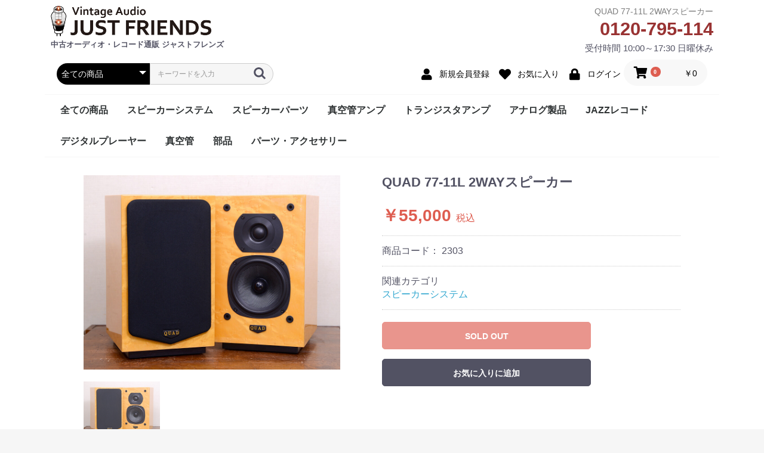

--- FILE ---
content_type: text/html; charset=UTF-8
request_url: https://justfriends.jp/ec/products/detail/2303
body_size: 10057
content:
<!doctype html>
<html lang="ja">
<head prefix="og: http://ogp.me/ns# fb: http://ogp.me/ns/fb# product: http://ogp.me/ns/product#">
    <meta charset="utf-8">
    <meta name="viewport" content="width=device-width, initial-scale=1, shrink-to-fit=no">
    <meta name="eccube-csrf-token" content="J38919r6vktvjcmUWNKyJra4Wzh7gOO5iZsBkgivVIQ">
<title>QUAD 77-11L 2WAYスピーカー / 札幌の中古オーディオ・レコード販売 ジャストフレンズ</title>
<meta name="author" content="JUST FRIENDS">
<meta name="description" content="QUAD 77-11L 2WAYスピーカーの中古販売ページです。中古オーディオ専門店「ジャストフレンズ」では、QUAD製スピーカーの販売・買取りを行っております。">
<meta name="keywords" content="QUAD,クォード,77-11L,2WAYスピーカー,限定カラー,中古">
<meta property="og:type" content="og:product" /><meta property="og:title" content="QUAD 77-11L 2WAYスピーカー" />
<meta property="og:image" content="https://justfriends.jp/ec//ec/html/upload/save_image/0417125018_607a5afa2eab9.jpg" />
<meta property="og:description" content="" />
<meta property="og:url" content="https://justfriends.jp/ec/products/detail/2303" />
<meta property="product:price:amount" content="55000"/>
<meta property="product:price:currency" content="JPY"/>
<meta property="product:product_link" content="https://justfriends.jp/ec/products/detail/2303"/>
<meta property="product:retailer_title" content="札幌の中古オーディオ・レコード販売 ジャストフレンズ"/>
    <link rel="icon" href="/ec/html/user_data/assets/img/common/favicon.ico">
    <link rel="stylesheet" href="https://stackpath.bootstrapcdn.com/bootstrap/3.4.1/css/bootstrap.min.css" integrity="sha384-HSMxcRTRxnN+Bdg0JdbxYKrThecOKuH5zCYotlSAcp1+c8xmyTe9GYg1l9a69psu" crossorigin="anonymous">
    <link rel="stylesheet" href="https://use.fontawesome.com/releases/v5.3.1/css/all.css" integrity="sha384-mzrmE5qonljUremFsqc01SB46JvROS7bZs3IO2EmfFsd15uHvIt+Y8vEf7N7fWAU" crossorigin="anonymous">
    <link rel="stylesheet" href="//cdn.jsdelivr.net/jquery.slick/1.6.0/slick.css">
    <link rel="stylesheet" href="/ec/html/template/default/assets/css/style.css">
        <style>

        .slick-slider {
            margin-bottom: 20px;
        }

        .slick-dots {
            position: absolute;
            bottom: -45px;
            display: block;
            width: 100%;
            padding: 0;
            list-style: none;
            text-align: center;
        }

        .slick-dots li {
            position: relative;
            display: inline-block;
            width: 20px;
            height: 20px;
            margin: 0 5px;
            padding: 0;

            cursor: pointer;
        }

        .slick-dots li button {
            font-size: 0;
            line-height: 0;
            display: block;
            width: 20px;
            height: 20px;
            padding: 5px;
            cursor: pointer;
            color: transparent;
            border: 0;
            outline: none;
            background: transparent;
        }

        .slick-dots li button:hover,
        .slick-dots li button:focus {
            outline: none;
        }

        .slick-dots li button:hover:before,
        .slick-dots li button:focus:before {
            opacity: 1;
        }

        .slick-dots li button:before {
            content: " ";
            line-height: 20px;
            position: absolute;
            top: 0;
            left: 0;
            width: 12px;
            height: 12px;
            text-align: center;
            opacity: .25;
            background-color: black;
            border-radius: 50%;

        }

        .slick-dots li.slick-active button:before {
            opacity: .75;
            background-color: black;
        }

        .slick-dots li button.thumbnail img {
            width: 0;
            height: 0;
        }

    </style>
    <script src="https://code.jquery.com/jquery-3.3.1.min.js" integrity="sha256-FgpCb/KJQlLNfOu91ta32o/NMZxltwRo8QtmkMRdAu8=" crossorigin="anonymous"></script>
    <script>
        $(function() {
            $.ajaxSetup({
                'headers': {
                    'ECCUBE-CSRF-TOKEN': $('meta[name="eccube-csrf-token"]').attr('content')
                }
            });
        });
    </script>
                    <!-- ▼GoogleAnalytics -->
            <!-- Global site tag (gtag.js) - Google Analytics -->
<script async src="https://www.googletagmanager.com/gtag/js?id=UA-21135642-6"></script>
<script>
  window.dataLayer = window.dataLayer || [];
  function gtag(){dataLayer.push(arguments);}
  gtag('js', new Date());

  gtag('config', 'UA-21135642-6');
</script>
        <!-- ▲GoogleAnalytics -->

                        <script type="application/ld+json">
[{
  "@context": "https://schema.org/",
  "@type": "Product",
  "name": "QUAD 77-11L 2WAYスピーカー",
  "image": ["https://justfriends.jp/ec/html/upload/save_image/0417125018_607a5afa2eab9.jpg"],
  "description": "&amp;lt;!--商品説明 ここから--&amp;gt;
&amp;lt;div class=&amp;quot;row2&amp;quot;&amp;gt;
&amp;lt;!--◆オークション貼り付け ここから◆--&amp;gt;
&amp;lt;center&amp;gt;
&amp;lt;img src=&amp;quot;https://justfriends.jp/imegs/210417/77-11l/b2.jpg&amp;quot; alt=&amp;quot;QUAD 77-11L 2WAYスピーカー2枚目&amp;quot; /&amp;gt;&amp;lt;br /&amp;gt;
&amp;lt;img src=&amp;quot;https://justfriends.jp/imegs/210417/77-11l/b3.jpg&amp;quot; alt=&amp;quot;QUAD 77-11L 2WAYスピーカー3枚目&amp;quot; /&amp;gt;&amp;lt;br /&amp;gt;
&amp;lt;img src=&amp;quot;https://justfriends.jp/imegs/210417/77-11l/b4.jpg&amp;quot; alt=&amp;quot;QUAD 77-11L 2WAYスピーカー4枚目&amp;quot; /&amp;gt;&amp;lt;br /&amp;gt;
&amp;lt;img src=&amp;quot;https://justfriends.jp/imegs/210417/77-11l/b5.jpg&amp;quot; alt=&amp;quot;QUAD 77-11L 2WAYスピーカー5枚目&amp;quot; /&amp;gt;&amp;lt;br /&amp;gt;
&amp;lt;img src=&amp;quot;https://justfriends.jp/imegs/210417/77-11l/b6.jpg&amp;quot; alt=&amp;quot;QUAD 77-11L 2WAYスピーカー6枚目&amp;quot; /&amp;gt;&amp;lt;br /&amp;gt;
&amp;lt;img src=&amp;quot;https://justfriends.jp/imegs/210417/77-11l/b7.jpg&amp;quot; alt=&amp;quot;QUAD 77-11L 2WAYスピーカー7枚目&amp;quot; /&amp;gt;&amp;lt;br /&amp;gt;
&amp;lt;table width=&amp;quot;87%&amp;quot; cellpadding=&amp;quot;5&amp;quot;&amp;gt;&amp;lt;tr&amp;gt;&amp;lt;td bgcolor=&amp;quot;#043c78&amp;quot;&amp;gt;&amp;lt;font color=&amp;quot;#ffffff&amp;quot; size=4&amp;gt;《 QUAD 77-11L 2WAYスピーカー 》&amp;lt;/font&amp;gt;&amp;lt;/td&amp;gt;&amp;lt;/tr&amp;gt;&amp;lt;tr&amp;gt;&amp;lt;td&amp;gt;&amp;lt;br /&amp;gt;
&amp;lt;!--コメント入力→→--&amp;gt;英国の伝統的オーディオメーカーの2WAYスピーカーです。
QUAD 11L（正式型番：77-11L）は、1995年に発売されたQUAD 77-10Lの改良モデルです。
当時、QUADには小型スピーカーのノウハウがなかったので、
10Lの設計はLS3/5aやBCⅡで有名なSpendor（スペンドール）に依頼しています。
そして11Lの設計者は、小型スピーカーやギターアンプのスピーカーで有名な、Celestion（セレッション）出身のエンジニアです。
ただ11Lのデザインやサイズは10Lとそっくりなので、設計というよりか改良に携わったというのが正解かもしれません。
11Lはその音質の良さから世界中でヒットしましたが、このサイズとデザインに決めたという事では、
Spendorによる功績が大きいと思います。また技術・音質的なノウハウから言えばQUADというよりも、
SpendorとCelestionの合作といったほうが良いかもしれません。

QUAD 11Lの日本発売は2004年で、カラーは「バーズアイメープル」「ローズウッド」「ブラック」の3色で、
2004年の秋に「Yew」と「エボニー」が限定色として発売されました。こちらは「Yew」となり限定カラーとなります。
クラシックやジャズ、ロックなどジャンルを問わずに高音質で聴かせてくれます。
様々なジャンルの音楽を再生する方にオススメのスピーカーです。

製造：2004年発売
シリアルNo.#Q1 03879B L/R&amp;lt;/td&amp;gt;&amp;lt;/tr&amp;gt;&amp;lt;/table&amp;gt;&amp;lt;br /&amp;gt;
&amp;lt;table width=&amp;quot;87%&amp;quot; cellpadding=&amp;quot;5&amp;quot;&amp;gt;&amp;lt;tr&amp;gt;&amp;lt;td bgcolor=&amp;quot;#043c78&amp;quot;&amp;gt;&amp;lt;font color=&amp;quot;#ffffff&amp;quot; size=4&amp;gt;《動作状況》&amp;lt;/font&amp;gt;&amp;lt;/td&amp;gt;&amp;lt;/tr&amp;gt;&amp;lt;tr&amp;gt;&amp;lt;td&amp;gt;&amp;lt;br /&amp;gt;
&amp;lt;!--動作状況入力→→--&amp;gt;当店で実際に音出しチェック済みです。左右共、綺麗に鳴っております。&amp;lt;/td&amp;gt;&amp;lt;/tr&amp;gt;&amp;lt;/table&amp;gt;&amp;lt;br /&amp;gt;
&amp;lt;table width=&amp;quot;87%&amp;quot; cellpadding=&amp;quot;5&amp;quot;&amp;gt;&amp;lt;tr&amp;gt;&amp;lt;td bgcolor=&amp;quot;#043c78&amp;quot;&amp;gt;&amp;lt;font color=&amp;quot;#ffffff&amp;quot; size=4&amp;gt;《コンディション》&amp;lt;/font&amp;gt;&amp;lt;/td&amp;gt;&amp;lt;/tr&amp;gt;&amp;lt;tr&amp;gt;&amp;lt;td&amp;gt;&amp;lt;br /&amp;gt;
&amp;lt;!--コンディション→→--&amp;gt;外観は、写真では分かりづらいですが、片側の天板に引っかき傷が数箇所ございます。
それ以外は、綺麗な状態で美品クラスです。
各ユニット、サランネットも状態良好です。&amp;lt;/td&amp;gt;&amp;lt;/tr&amp;gt;&amp;lt;/table&amp;gt;&amp;lt;br /&amp;gt;
&amp;lt;table width=&amp;quot;87%&amp;quot; cellpadding=&amp;quot;5&amp;quot;&amp;gt;&amp;lt;tr&amp;gt;&amp;lt;td bgcolor=&amp;quot;#043c78&amp;quot;&amp;gt;&amp;lt;font color=&amp;quot;#ffffff&amp;quot; size=4&amp;gt;《付属品》&amp;lt;/font&amp;gt;&amp;lt;/td&amp;gt;&amp;lt;/tr&amp;gt;&amp;lt;tr&amp;gt;&amp;lt;td&amp;gt;&amp;lt;br /&amp;gt;
&amp;lt;!--付属品→→--&amp;gt;サランネットペア
ショートピン×4&amp;lt;/td&amp;gt;&amp;lt;/tr&amp;gt;&amp;lt;/table&amp;gt;&amp;lt;br /&amp;gt;
&amp;lt;table width=&amp;quot;87%&amp;quot; cellpadding=&amp;quot;5&amp;quot;&amp;gt;&amp;lt;tr&amp;gt;&amp;lt;td bgcolor=&amp;quot;#043c78&amp;quot;&amp;gt;&amp;lt;font color=&amp;quot;#ffffff&amp;quot; size=4&amp;gt;《機種の定格》&amp;lt;/font&amp;gt;&amp;lt;/td&amp;gt;&amp;lt;/tr&amp;gt;&amp;lt;tr&amp;gt;&amp;lt;td&amp;gt;&amp;lt;br /&amp;gt;
&amp;lt;!--機種の定格→→--&amp;gt;型式　リアバスレフ型 2WAYスピーカー
ツィーター　2.5cm ソフトドーム
ウーファー　12.5cm ケブラーコーン
出力音圧レベル　86dB
周波数帯域　45Hz～24kHz
クロスオーバー周波数　2.2kHz
最大許容入力　150W
インピーダンス　6Ω
サイズ　幅190×高さ310×奥行243mm
重量　6.0kg&amp;lt;/td&amp;gt;&amp;lt;/tr&amp;gt;&amp;lt;/table&amp;gt;&amp;lt;br /&amp;gt;&amp;lt;table width=&amp;quot;87%&amp;quot; cellpadding=&amp;quot;5&amp;quot;&amp;gt;&amp;lt;tr&amp;gt;&amp;lt;td bgcolor=&amp;quot;#043c78&amp;quot;&amp;gt;&amp;lt;font color=&amp;quot;#ffffff&amp;quot; size=4&amp;gt;《配送・送料について》&amp;lt;/font&amp;gt;&amp;lt;/td&amp;gt;&amp;lt;/tr&amp;gt;&amp;lt;tr&amp;gt;&amp;lt;td&amp;gt;&amp;lt;br /&amp;gt;&amp;lt;!--◆オークション貼り付け ここまで◆--&amp;gt;ヤマト宅急便 140サイズ&amp;lt;!--←←該当しないものは消して下さい--&amp;gt;
&amp;lt;a href=&amp;quot;https://justfriends.jp/ec/user_data/shipping&amp;quot;&amp;gt;詳しい送料はこちらからご確認お願い致します。&amp;lt;/a&amp;gt;
&amp;lt;!--font color=&amp;quot;red&amp;quot; size=&amp;quot;4&amp;quot;&amp;gt;&amp;lt;br&amp;gt;(重要)
&amp;lt;b&amp;gt;発送は西濃運輸の元払いとなります。
会社名(個人でも屋号のある方)のお客様の場合はご指定の場所まで配送可能です。
個人名のお客様の場合はお近くの西濃運輸支店留めの発送となります。
※個人様の場合は西濃運輸営業所までご自身でお引き取り頂けましたら発送可能です。
注)お引取りが不可の場合別途料金が発生致します。
落札された場合お住まいの地域の西濃運輸営業所住所をお知らせ下さいませ。&amp;lt;/b&amp;gt;
&amp;lt;/font--&amp;gt;&amp;lt;/td&amp;gt;&amp;lt;/tr&amp;gt;
&amp;lt;tr&amp;gt;&amp;lt;td&amp;gt;&amp;lt;/td&amp;gt;&amp;lt;/tr&amp;gt;&amp;lt;/table&amp;gt;&amp;lt;/center&amp;gt;&amp;lt;/div&amp;gt;
&amp;lt;!--商品説明 ここまで--&amp;gt;",
  "sku": "2303",
  "offers": {
    "@type": "Offer",
    "url": "https://justfriends.jp/ec/products/detail/2303",
    "priceCurrency": "JPY",
    "price": "55000",
    "itemCondition": "https://schema.org/NewCondition",
    "availability": "https://schema.org/OutOfStock"
  }
},
{
    "@context": "https://schema.org",
    "@type": "BreadcrumbList",
    "itemListElement": [        {
      "@type": "ListItem",
      "position": 1,
      "name": "スピーカーシステム",
      "item": "https://justfriends.jp/ec/products/list?category_id=2"
    }                ]
}]
</script>

        <link rel="stylesheet" href="/ec/html/user_data/assets/css/customize.css">
</head>
<body id="page_product_detail" class="product_page">

<div class="ec-layoutRole">
                <div class="ec-layoutRole__header">
                <!-- ▼ヘッダーNEW -->
            <div class="ec-role">
    <div class="hnew">
        <div class="hnew-l">
            <a href="https://justfriends.jp/ec/"><img src="https://justfriends.jp/ec/html/user_data/assets/img/common/company_logo2.png" alt="オーディオ中古販売 ジャストフレンズ"></a>
            <p class="copy">中古オーディオ・レコード通販 ジャストフレンズ</p>
        </div>
        
        <div class="hnew-r">
            <h1>
QUAD 77-11L 2WAYスピーカー            </h1>
            <div class="tel_text"><span class="disable-auto-tel">0120-795-114</span><br>
受付時間 10:00～17:30 日曜休み</div>
        </div>
        
    </div>
</div>
        <!-- ▲ヘッダーNEW -->
    <!-- ▼ヘッダー(商品検索・ログインナビ・カート) -->
            <div class="ec-headerNaviRole">
    <div class="ec-headerNaviRole__left">
        <div class="ec-headerNaviRole__search">
            
<div class="ec-headerSearch">
    <form method="get" class="searchform" action="/ec/products/list">
        <div class="ec-headerSearch__category">
            <div class="ec-select ec-select_search">
                            <select name="category_id" class="category_id"><option value="">全ての商品</option><option value="12">全ての商品</option><option value="2">スピーカーシステム</option><option value="1">スピーカーパーツ</option><option value="6">真空管アンプ</option><option value="7">トランジスタアンプ</option><option value="8">アナログ製品</option><option value="10">JAZZレコード</option><option value="16">　Blue Note</option><option value="9">デジタルプレーヤー</option><option value="15">真空管</option><option value="17">部品</option><option value="13">パーツ・アクセサリー</option></select>
    
            </div>
        </div>
        <div class="ec-headerSearch__keyword">
            <div class="ec-input">
                <input type="search" name="name" maxlength="50" class="search-name" placeholder="キーワードを入力" />
                <button class="ec-headerSearch__keywordBtn" type="submit">
                    <div class="ec-icon">
                        <img src="/ec/html/template/default/assets/icon/search-dark.svg" alt="">
                    </div>
                </button>
            </div>
        </div>
    </form>
</div>

        </div>
        <div class="ec-headerRole__navSP">
            
<div class="ec-headerNavSP">
    <i class="fas fa-bars"></i>
</div>
        </div>
    </div>
    <div class="ec-headerNaviRole__right">
        <div class="ec-headerNaviRole__nav">
            
<div class="ec-headerNav">
            <div class="ec-headerNav__item">
            <a href="https://justfriends.jp/ec/entry">
                <i class="ec-headerNav__itemIcon fas fa-user fa-fw"></i>
                <span class="ec-headerNav__itemLink">新規会員登録</span>
            </a>
        </div>
                    <div class="ec-headerNav__item">
                <a href="https://justfriends.jp/ec/mypage/favorite">
                    <i class="ec-headerNav__itemIcon fas fa-heart fa-fw"></i>
                    <span class="ec-headerNav__itemLink">お気に入り</span>
                </a>
            </div>
                <div class="ec-headerNav__item">
            <a href="https://justfriends.jp/ec/mypage/login">
                <i class="ec-headerNav__itemIcon fas fa-lock fa-fw"></i>
                <span class="ec-headerNav__itemLink">ログイン</span>
            </a>
        </div>
    </div>

        </div>
        <div class="ec-headerRole__cart">
            <div class="ec-cartNaviWrap">
    <div class="ec-cartNavi">
        <i class="ec-cartNavi__icon fas fa-shopping-cart">
            <span class="ec-cartNavi__badge">0</span>
        </i>
        <div class="ec-cartNavi__label">
            <div class="ec-cartNavi__price">￥0</div>
        </div>
    </div>
            <div class="ec-cartNaviNull">
            <div class="ec-cartNaviNull__message">
                <p>現在カート内に商品はございません。</p>
            </div>
        </div>
    </div>

        </div>
    </div>
</div>

        <!-- ▲ヘッダー(商品検索・ログインナビ・カート) -->
    <!-- ▼カテゴリナビ(PC) -->
            


<div class="ec-categoryNaviRole">
    <div class="ec-itemNav">
        <ul class="ec-itemNav__nav">
                            <li>
                            <a href="https://justfriends.jp/ec/products/list?category_id=12">
        全ての商品
    </a>
    
                </li>
                            <li>
                            <a href="https://justfriends.jp/ec/products/list?category_id=2">
        スピーカーシステム
    </a>
    
                </li>
                            <li>
                            <a href="https://justfriends.jp/ec/products/list?category_id=1">
        スピーカーパーツ
    </a>
    
                </li>
                            <li>
                            <a href="https://justfriends.jp/ec/products/list?category_id=6">
        真空管アンプ
    </a>
    
                </li>
                            <li>
                            <a href="https://justfriends.jp/ec/products/list?category_id=7">
        トランジスタアンプ
    </a>
    
                </li>
                            <li>
                            <a href="https://justfriends.jp/ec/products/list?category_id=8">
        アナログ製品
    </a>
    
                </li>
                            <li>
                            <a href="https://justfriends.jp/ec/products/list?category_id=10">
        JAZZレコード
    </a>
            <ul>
                            <li>
                            <a href="https://justfriends.jp/ec/products/list?category_id=16">
        Blue Note
    </a>
    
                </li>
                    </ul>
    
                </li>
                            <li>
                            <a href="https://justfriends.jp/ec/products/list?category_id=9">
        デジタルプレーヤー
    </a>
    
                </li>
                            <li>
                            <a href="https://justfriends.jp/ec/products/list?category_id=15">
        真空管
    </a>
    
                </li>
                            <li>
                            <a href="https://justfriends.jp/ec/products/list?category_id=17">
        部品
    </a>
    
                </li>
                            <li>
                            <a href="https://justfriends.jp/ec/products/list?category_id=13">
        パーツ・アクセサリー
    </a>
    
                </li>
                    </ul>
    </div>
</div>
        <!-- ▲カテゴリナビ(PC) -->

        </div>
    
        
    <div class="ec-layoutRole__contents">
                
                
        <div class="ec-layoutRole__main">
                        
                            <div class="ec-productRole">
        <div class="ec-grid2-">
            <div class="ec-grid2__cell-left">
                <div class="ec-sliderItemRole">

                    <div class="item_visual">
                                                    <div class="slide-item"><img src="/ec/html/upload/save_image/0417125018_607a5afa2eab9.jpg"></div>
                                            </div>
                    <div class="item_nav">
                                                    <div class="slideThumb" data-index="0"><img src="/ec/html/upload/save_image/0417125018_607a5afa2eab9.jpg"></div>
                                            </div>
                </div>
            </div>
            <div class="ec-grid2__cell-right">
                <div class="ec-productRole__profile">
                                        <div class="ec-productRole__title">
                        <h2 class="ec-headingTitle">QUAD 77-11L 2WAYスピーカー</h2>
                    </div>
                                        <ul class="ec-productRole__tags">
                                            </ul>
                                                                                                                            <div class="ec-productRole__price">
                                                    <div class="ec-price">
                                <span class="ec-price__price">￥55,000</span>
                                <span class="ec-price__tax">税込</span>
                            </div>
                                            </div>
                                                                <div class="ec-productRole__code">
                            商品コード： <span class="product-code-default">2303</span>
                        </div>
                                                                                    <div class="ec-productRole__category">
                            <div>関連カテゴリ</div>
                                                            <ul>
                                    <li>
                                                                                    <a href="https://justfriends.jp/ec/products/list?category_id=2">スピーカーシステム</a>                                    </li>
                                </ul>
                                                    </div>
                                        <form action="https://justfriends.jp/ec/products/add_cart/2303" method="post" id="form1" name="form1">
                                                <div class="soldout"></div>
                            <div class="ec-productRole__btn">
                                <button type="button" class="ec-blockBtn--action" disabled="disabled">
                                    SOLD OUT
                                </button>
                            </div>
                        
                        <input type="hidden" id="product_id" name="product_id" value="2303" /><input type="hidden" id="ProductClass" name="ProductClass" value="2315" /><input type="hidden" id="_token" name="_token" value="u2e5r_3Cj6Y3n338Qz_8O5YoThLHXud65qtFyZwJrNo" />
                    </form>
                    <div class="ec-modal">
                        <div class="ec-modal-overlay">
                            <div class="ec-modal-wrap">
                                <span class="ec-modal-close"><span class="ec-icon"><img src="/ec/html/template/default/assets/icon/cross-dark.svg" alt=""/></span></span>
                                <div id="ec-modal-header" class="text-center">カートに追加しました。</div>
                                <div class="ec-modal-box">
                                    <div class="ec-role">
                                        <span class="ec-inlineBtn--cancel">お買い物を続ける</span>
                                        <a href="https://justfriends.jp/ec/cart" class="ec-inlineBtn--action">カートへ進む</a>
                                    </div>
                                </div>
                            </div>
                        </div>
                    </div>
                                            <form action="https://justfriends.jp/ec/products/add_favorite/2303" method="post">
                            <div class="ec-productRole__btn">
                                                                    <button type="submit" id="favorite" class="ec-blockBtn--cancel">
                                        お気に入りに追加
                                    </button>
                                                            </div>
                        </form>
                                       
                </div>
            </div>
        </div> <div class="ec-productRole__description"><!--商品説明 ここから--><br />
<div class="row2"><br />
<!--◆オークション貼り付け ここから◆--><br />
<center><br />
<img src="https://justfriends.jp/imegs/210417/77-11l/b2.jpg" alt="QUAD 77-11L 2WAYスピーカー2枚目" /><br /><br />
<img src="https://justfriends.jp/imegs/210417/77-11l/b3.jpg" alt="QUAD 77-11L 2WAYスピーカー3枚目" /><br /><br />
<img src="https://justfriends.jp/imegs/210417/77-11l/b4.jpg" alt="QUAD 77-11L 2WAYスピーカー4枚目" /><br /><br />
<img src="https://justfriends.jp/imegs/210417/77-11l/b5.jpg" alt="QUAD 77-11L 2WAYスピーカー5枚目" /><br /><br />
<img src="https://justfriends.jp/imegs/210417/77-11l/b6.jpg" alt="QUAD 77-11L 2WAYスピーカー6枚目" /><br /><br />
<img src="https://justfriends.jp/imegs/210417/77-11l/b7.jpg" alt="QUAD 77-11L 2WAYスピーカー7枚目" /><br /><br />
<table width="87%" cellpadding="5"><tr><td bgcolor="#043c78"><font color="#ffffff" size=4>《 QUAD 77-11L 2WAYスピーカー 》</font></td></tr><tr><td><br /><br />
<!--コメント入力→→-->英国の伝統的オーディオメーカーの2WAYスピーカーです。<br />
QUAD 11L（正式型番：77-11L）は、1995年に発売されたQUAD 77-10Lの改良モデルです。<br />
当時、QUADには小型スピーカーのノウハウがなかったので、<br />
10Lの設計はLS3/5aやBCⅡで有名なSpendor（スペンドール）に依頼しています。<br />
そして11Lの設計者は、小型スピーカーやギターアンプのスピーカーで有名な、Celestion（セレッション）出身のエンジニアです。<br />
ただ11Lのデザインやサイズは10Lとそっくりなので、設計というよりか改良に携わったというのが正解かもしれません。<br />
11Lはその音質の良さから世界中でヒットしましたが、このサイズとデザインに決めたという事では、<br />
Spendorによる功績が大きいと思います。また技術・音質的なノウハウから言えばQUADというよりも、<br />
SpendorとCelestionの合作といったほうが良いかもしれません。<br />
<br />
QUAD 11Lの日本発売は2004年で、カラーは「バーズアイメープル」「ローズウッド」「ブラック」の3色で、<br />
2004年の秋に「Yew」と「エボニー」が限定色として発売されました。こちらは「Yew」となり限定カラーとなります。<br />
クラシックやジャズ、ロックなどジャンルを問わずに高音質で聴かせてくれます。<br />
様々なジャンルの音楽を再生する方にオススメのスピーカーです。<br />
<br />
製造：2004年発売<br />
シリアルNo.#Q1 03879B L/R</td></tr></table><br /><br />
<table width="87%" cellpadding="5"><tr><td bgcolor="#043c78"><font color="#ffffff" size=4>《動作状況》</font></td></tr><tr><td><br /><br />
<!--動作状況入力→→-->当店で実際に音出しチェック済みです。左右共、綺麗に鳴っております。</td></tr></table><br /><br />
<table width="87%" cellpadding="5"><tr><td bgcolor="#043c78"><font color="#ffffff" size=4>《コンディション》</font></td></tr><tr><td><br /><br />
<!--コンディション→→-->外観は、写真では分かりづらいですが、片側の天板に引っかき傷が数箇所ございます。<br />
それ以外は、綺麗な状態で美品クラスです。<br />
各ユニット、サランネットも状態良好です。</td></tr></table><br /><br />
<table width="87%" cellpadding="5"><tr><td bgcolor="#043c78"><font color="#ffffff" size=4>《付属品》</font></td></tr><tr><td><br /><br />
<!--付属品→→-->サランネットペア<br />
ショートピン×4</td></tr></table><br /><br />
<table width="87%" cellpadding="5"><tr><td bgcolor="#043c78"><font color="#ffffff" size=4>《機種の定格》</font></td></tr><tr><td><br /><br />
<!--機種の定格→→-->型式　リアバスレフ型 2WAYスピーカー<br />
ツィーター　2.5cm ソフトドーム<br />
ウーファー　12.5cm ケブラーコーン<br />
出力音圧レベル　86dB<br />
周波数帯域　45Hz～24kHz<br />
クロスオーバー周波数　2.2kHz<br />
最大許容入力　150W<br />
インピーダンス　6Ω<br />
サイズ　幅190×高さ310×奥行243mm<br />
重量　6.0kg</td></tr></table><br /><table width="87%" cellpadding="5"><tr><td bgcolor="#043c78"><font color="#ffffff" size=4>《配送・送料について》</font></td></tr><tr><td><br /><!--◆オークション貼り付け ここまで◆-->ヤマト宅急便 140サイズ<!--←←該当しないものは消して下さい--><br />
<a href="https://justfriends.jp/ec/user_data/shipping">詳しい送料はこちらからご確認お願い致します。</a><br />
<!--font color="red" size="4"><br>(重要)<br />
<b>発送は西濃運輸の元払いとなります。<br />
会社名(個人でも屋号のある方)のお客様の場合はご指定の場所まで配送可能です。<br />
個人名のお客様の場合はお近くの西濃運輸支店留めの発送となります。<br />
※個人様の場合は西濃運輸営業所までご自身でお引き取り頂けましたら発送可能です。<br />
注)お引取りが不可の場合別途料金が発生致します。<br />
落札された場合お住まいの地域の西濃運輸営業所住所をお知らせ下さいませ。</b><br />
</font--></td></tr><br />
<tr><td></td></tr></table></center></div><br />
<!--商品説明 ここまで-->
                    </div>
            </div>

                                        <div class="ec-layoutRole__mainBottom">
                        <!-- ▼おすすめ商品 -->
            
<!-- ▼item_list▼ -->
<div class="ec-shelfRole">
    <ul class="ec-shelfGrid">
            </ul>
</div>
<!-- ▲item_list▲ -->

        <!-- ▲おすすめ商品 -->

                </div>
                    </div>

                    </div>

        
                <div class="ec-layoutRole__footer">
                <!-- ▼フッター -->
            <div class="ec-footerRole">
    <div class="ec-footerRole__inner">
        <ul class="ec-footerNavi">
            
            <li class="ec-footerNavi__link"><a href="https://justfriends.jp/ec/">ホーム</a></li>
<li class="ec-footerNavi__link"><a href="https://justfriends.jp/category/blog">Blog</a></li>
<li class="ec-footerNavi__link"><a href="https://justfriends.jp/access">アクセス</a></li>
<li class="ec-footerNavi__link"><a href="https://justfriends.jp/just">オーディオ買取</a></li>
<li class="ec-footerNavi__link"><a href="https://justfriends.jp/ec/user_data/shipping">送料について</a></li>



            <li class="ec-footerNavi__link">
                <a href="https://justfriends.jp/ec/help/about">当サイトについて</a>
            </li>
            <li class="ec-footerNavi__link">
                <a href="https://justfriends.jp/ec/help/privacy">プライバシーポリシー</a>
            </li>
            <li class="ec-footerNavi__link">
                <a href="https://justfriends.jp/ec/help/tradelaw">特定商取引法に基づく表記</a>
            </li>
            <li class="ec-footerNavi__link">
                <a href="https://justfriends.jp/ec/contact">お問い合わせ</a>
            </li>
        </ul>
        <div class="ec-footerTitle">
            <div class="ec-footerTitle__logo">
                <a href="https://justfriends.jp/ec/">札幌の中古オーディオ・レコード販売 ジャストフレンズ</a>
            </div>
            <div class="ec-footerTitle__copyright">copyright (c) 札幌の中古オーディオ・レコード販売 ジャストフレンズ all rights reserved.</div>
        </div>
    </div>
</div>
        <!-- ▲フッター -->
    <!-- ▼PayPalロゴ -->
            <table border="0" cellpadding="10" cellspacing="0" align="center">
  <tr>
    <td align="center">
    </td>
  </tr>
  <tr>
    <td align="center">
      <a href="#paypal-logo" id="paypal-logo" onclick="javascript:window.open('https://www.paypal.com/jp/webapps/mpp/logo/about','olcwhatispaypal','toolbar=no, location=no, directories=no, status=no, menubar=no, scrollbars=yes, resizable=yes, width=900, height=700');"><img src="https://www.paypalobjects.com/digitalassets/c/website/marketing/apac/jp/developer/203x80_a.png" border="0" alt="ペイパル｜VISA, Mastercard, JCB, American Express, Union Pay, 銀行"></a>
    </td>
  </tr>
</table>

        <!-- ▲PayPalロゴ -->

        </div>
    </div><!-- ec-layoutRole -->

<div class="ec-overlayRole"></div>
<div class="ec-drawerRoleClose"><i class="fas fa-times"></i></div>
<div class="ec-drawerRole">
                    <!-- ▼商品検索 -->
            
<div class="ec-headerSearch">
    <form method="get" class="searchform" action="/ec/products/list">
        <div class="ec-headerSearch__category">
            <div class="ec-select ec-select_search">
                            <select name="category_id" class="category_id"><option value="">全ての商品</option><option value="12">全ての商品</option><option value="2">スピーカーシステム</option><option value="1">スピーカーパーツ</option><option value="6">真空管アンプ</option><option value="7">トランジスタアンプ</option><option value="8">アナログ製品</option><option value="10">JAZZレコード</option><option value="16">　Blue Note</option><option value="9">デジタルプレーヤー</option><option value="15">真空管</option><option value="17">部品</option><option value="13">パーツ・アクセサリー</option></select>
    
            </div>
        </div>
        <div class="ec-headerSearch__keyword">
            <div class="ec-input">
                <input type="search" name="name" maxlength="50" class="search-name" placeholder="キーワードを入力" />
                <button class="ec-headerSearch__keywordBtn" type="submit">
                    <div class="ec-icon">
                        <img src="/ec/html/template/default/assets/icon/search-dark.svg" alt="">
                    </div>
                </button>
            </div>
        </div>
    </form>
</div>

        <!-- ▲商品検索 -->
    <!-- ▼カテゴリナビ(SP) -->
            


<div class="ec-headerCategoryArea">
    <div class="ec-headerCategoryArea__heading">
        <p>カテゴリ一覧</p>
    </div>
    <div class="ec-itemNav">
        <ul class="ec-itemNav__nav">
                            <li>
                            <a href="https://justfriends.jp/ec/products/list?category_id=12">
        全ての商品
    </a>
    
                </li>
                            <li>
                            <a href="https://justfriends.jp/ec/products/list?category_id=2">
        スピーカーシステム
    </a>
    
                </li>
                            <li>
                            <a href="https://justfriends.jp/ec/products/list?category_id=1">
        スピーカーパーツ
    </a>
    
                </li>
                            <li>
                            <a href="https://justfriends.jp/ec/products/list?category_id=6">
        真空管アンプ
    </a>
    
                </li>
                            <li>
                            <a href="https://justfriends.jp/ec/products/list?category_id=7">
        トランジスタアンプ
    </a>
    
                </li>
                            <li>
                            <a href="https://justfriends.jp/ec/products/list?category_id=8">
        アナログ製品
    </a>
    
                </li>
                            <li>
                            <a href="https://justfriends.jp/ec/products/list?category_id=10">
        JAZZレコード
    </a>
            <ul>
                            <li>
                            <a href="https://justfriends.jp/ec/products/list?category_id=16">
        Blue Note
    </a>
    
                </li>
                    </ul>
    
                </li>
                            <li>
                            <a href="https://justfriends.jp/ec/products/list?category_id=9">
        デジタルプレーヤー
    </a>
    
                </li>
                            <li>
                            <a href="https://justfriends.jp/ec/products/list?category_id=15">
        真空管
    </a>
    
                </li>
                            <li>
                            <a href="https://justfriends.jp/ec/products/list?category_id=17">
        部品
    </a>
    
                </li>
                            <li>
                            <a href="https://justfriends.jp/ec/products/list?category_id=13">
        パーツ・アクセサリー
    </a>
    
                </li>
                    </ul>
    </div>
</div>

        <!-- ▲カテゴリナビ(SP) -->
    <!-- ▼ログインナビ(SP) -->
            
<div class="ec-headerLinkArea">
    <div class="ec-headerLink__list">
        <a class="ec-headerLink__item" href="https://justfriends.jp/ec/cart">
            <div class="ec-headerLink__icon">
                <i class="fas fa-shopping-cart fa-fw"></i>
            </div>
            <span>カートを見る</span>
        </a>
                    <a class="ec-headerLink__item" href="https://justfriends.jp/ec/entry">
                <div class="ec-headerLink__icon">
                    <i class="fas fa-user fa-fw"></i>
                </div>
                <span>新規会員登録</span>
            </a>
                            <a class="ec-headerLink__item" href="https://justfriends.jp/ec/mypage/favorite">
                    <div class="ec-headerLink__icon">
                        <i class="fas fa-heart fa-fw"></i>
                    </div>
                    <span>お気に入り</span>
                </a>
                        <a class="ec-headerLink__item" href="https://justfriends.jp/ec/mypage/login">
                <div class="ec-headerLink__icon">
                    <i class="fas fa-lock fa-fw"></i>
                </div>
                <span>ログイン</span>
            </a>
                <a class="ec-headerLink__item" href="https://justfriends.jp/ec/">
            <div class="ec-headerLink__icon">
                <i class="fas fa-home fa-fw"></i>
            </div>
            <span>ホームに戻る</span>
        </a>
    </div>
</div>

        <!-- ▲ログインナビ(SP) -->

    </div>
<div class="ec-blockTopBtn pagetop">ページトップへ</div>
<script src="https://stackpath.bootstrapcdn.com/bootstrap/3.4.1/js/bootstrap.min.js" integrity="sha384-aJ21OjlMXNL5UyIl/XNwTMqvzeRMZH2w8c5cRVpzpU8Y5bApTppSuUkhZXN0VxHd" crossorigin="anonymous"></script>
<script src="https://cdn.jsdelivr.net/jquery.slick/1.6.0/slick.min.js"></script>
<script>
var eccube_lang = {
    "common.delete_confirm":"削除してもよろしいですか?"
}
</script><script src="/ec/html/template/default/assets/js/function.js"></script>
<script src="/ec/html/template/default/assets/js/eccube.js"></script>
    <script>
        eccube.classCategories = {"__unselected":{"__unselected":{"name":"\u9078\u629e\u3057\u3066\u304f\u3060\u3055\u3044","product_class_id":""}},"__unselected2":{"#":{"classcategory_id2":"","name":"","stock_find":false,"price01":"","price02":"50,000","price01_inc_tax":"","price02_inc_tax":"55,000","product_class_id":"2315","product_code":"2303","sale_type":"22"}}};

        // 規格2に選択肢を割り当てる。
        function fnSetClassCategories(form, classcat_id2_selected) {
            var $form = $(form);
            var product_id = $form.find('input[name=product_id]').val();
            var $sele1 = $form.find('select[name=classcategory_id1]');
            var $sele2 = $form.find('select[name=classcategory_id2]');
            eccube.setClassCategories($form, product_id, $sele1, $sele2, classcat_id2_selected);
        }

            </script>
    <script>
        $(function() {
            // bfcache無効化
            $(window).bind('pageshow', function(event) {
                if (event.originalEvent.persisted) {
                    location.reload(true);
                }
            });

            $('.item_visual').slick({
                dots: false,
                arrows: false,
                responsive: [{
                    breakpoint: 768,
                    settings: {
                        dots: true
                    }
                }]
            });

            $('.slideThumb').on('click', function() {
                var index = $(this).attr('data-index');
                $('.item_visual').slick('slickGoTo', index, false);
            })
        });
    </script>
    <script>
        $(function() {
            $('.add-cart').on('click', function(event) {
                
                
                // 個数フォームのチェック
                if ($('#quantity').val() < 1) {
                    $('#quantity')[0].setCustomValidity('1以上で入力してください。');
                    return true;
                } else {
                    $('#quantity')[0].setCustomValidity('');
                }

                event.preventDefault();
                $form = $('#form1');
                $.ajax({
                    url: $form.attr('action'),
                    type: $form.attr('method'),
                    data: $form.serialize(),
                    dataType: 'json',
                    beforeSend: function(xhr, settings) {
                        // Buttonを無効にする
                        $('.add-cart').prop('disabled', true);
                    }
                }).done(function(data) {
                    // レスポンス内のメッセージをalertで表示
                    $.each(data.messages, function() {
                        $('#ec-modal-header').html(this);
                    });

                    $('.ec-modal').show()

                    // カートブロックを更新する
                    $.ajax({
                        url: "https://justfriends.jp/ec/block/cart",
                        type: 'GET',
                        dataType: 'html'
                    }).done(function(html) {
                        $('.ec-headerRole__cart').html(html);
                    });
                }).fail(function(data) {
                    alert('カートへの追加に失敗しました。');
                }).always(function(data) {
                    // Buttonを有効にする
                    $('.add-cart').prop('disabled', false);
                });
            });
        });

        $('.ec-modal-overlay, .ec-modal .ec-inlineBtn--cancel').on('click', function() {
            $('.ec-modal').hide()
        });
    </script>
                <script>
    $(function () {
        $('#RelatedProduct-product_area').appendTo($('.ec-layoutRole__main, .ec-layoutRole__mainWithColumn, .ec-layoutRole__mainBetweenColumn'));
    });
</script>

<div id="RelatedProduct-product_area" class="ec-shelfRole">
    <ul class="ec-shelfGrid">
            </ul>
</div>

    
    <script src="/ec/html/user_data/assets/js/customize.js"></script>
</body>
</html>
